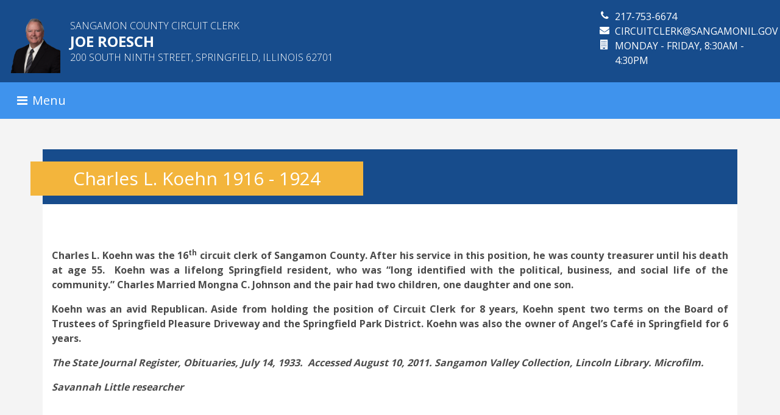

--- FILE ---
content_type: text/html; charset=UTF-8
request_url: https://sangamoncountycircuitclerk.org/general-information/sangamon-county-circuit-clerk-office-history/charles-l-koehn/
body_size: 30275
content:
<!doctype html>
<html lang="en">

<head>
    <meta charset="utf-8">
    <meta name="viewport" content="width=device-width, initial-scale=1, shrink-to-fit=no">
    <meta name="author" content="Hanson Information Systems, Inc">
    <link href="/application/themes/sccc/assets/dist/css/app.css" rel="stylesheet">
    
<title>Sangamon County Former Circuit Clerk</title>

<meta http-equiv="content-type" content="text/html; charset=UTF-8"/>
<meta name="description" content="sangamon county,sangamon,sangamon county circuit clerk paul palazzolo,former clerk,circuit clerk,sangamon circuit clerk,past circuit clerk,charles l koehn"/>
<meta name="generator" content="concrete5 - 8.4.5"/>
<link rel="canonical" href="https://sangamoncountycircuitclerk.org/general-information/sangamon-county-circuit-clerk-office-history/charles-l-koehn/">
<script type="text/javascript">
    var CCM_DISPATCHER_FILENAME = "/index.php";
    var CCM_CID = 245;
    var CCM_EDIT_MODE = false;
    var CCM_ARRANGE_MODE = false;
    var CCM_IMAGE_PATH = "/concrete/images";
    var CCM_TOOLS_PATH = "/index.php/tools/required";
    var CCM_APPLICATION_URL = "https://sangamoncountycircuitclerk.org";
    var CCM_REL = "";
    var CCM_ACTIVE_LOCALE = "en_US";
</script>

<script type="text/javascript" src="/concrete/js/jquery.js"></script>
<link href="/concrete/css/font-awesome.css" rel="stylesheet" type="text/css" media="all">

</head>

<body>
<div id="wrapper" class="ccm-page page-type-page page-template-full">
    <header>
        <div class="header-top container-fluid">
            <div class="row">
                <div class="col">
                    <a href="/" class="d-flex align-items-center">
                        <img src="/application/themes/sccc/assets/dist/img/JoeRoeschHeadshot.png" alt="Sangamon County Circuit Clerk" class="d-none d-md-block">
                        <div class="header-text text-center text-md-left">
                            <span>Sangamon County Circuit Clerk</span>
                            <h1>
                                Joe Roesch
                            </h1>
                            <span>200 South Ninth Street, Springfield, Illinois 62701</span>
                        </div>
                    </a>
                </div>
                <div class="col-md-4 col-lg-3 col-sm-12">
                    <div class="header-text">
                        <ul class="fa-ul mb-0">
                            <li><i class="fa-li fa fa-phone"></i>217-753-6674</li>
                            <li><i class="fa-li fa fa-envelope"></i>
                                <a class="text-white" href="mailto:circuitclerk@sangamonil.gov">circuitclerk@sangamonil.gov</a>
                            </li>
                            <li><i class="fa-li fa fa-building"></i>Monday - Friday, 8:30am - 4:30pm</li>
                        </ul>
                    </div>
                </div>
            </div>
        </div>
        <nav class="navbar navbar-expand-lg main-nav">
            <div class="container-fluid">
                <button class="navbar-toggler float-md-right" type="button" data-toggle="collapse"
                        data-target="#primaryNav" aria-controls="primaryNav" aria-expanded="false"
                        aria-label="Toggle navigation">
                    <span class="text-white"><i class="fa fa-bars pr-2"></i>Menu</span>
                </button>

                <div class="collapse navbar-collapse top-nav" id="primaryNav">
                    <ul class="navbar-nav"><li class="nav-item active dropdown"><a id="nav-item-176" href="#" target="_self" class="nav-link dropdown-toggle" data-toggle="dropdown" aria-haspopup="true" aria-expanded="false">Information</a><ul class="dropdown-menu" aria-labelledby="nav-item-176"><li class=""><a id="nav-item-193" href="https://sangamoncountycircuitclerk.org/daily-court-docket/" target="_self" class="dropdown-item" >Daily Court Docket</a></li><li class=""><a id="nav-item-212" href="https://sangamoncountycircuitclerk.org/general-information/helpful-phone-numbers/" target="_self" class="dropdown-item" >Helpful County Phone Numbers</a></li><li class=""><a id="nav-item-191" href="https://sangamoncountycircuitclerk.org/general-information/court-holidays/" target="_self" class="dropdown-item" >Court Holidays</a></li><li class=""><a id="nav-item-349" href="https://sangamoncountycircuitclerk.org/general-information/convenience-traffic-court/" target="_self" class="dropdown-item" >Convenience Traffic Court</a></li><li class=""><a id="nav-item-333" href="https://sangamoncountycircuitclerk.org/general-information/traffic-key-dates/" target="_self" class="dropdown-item" >Traffic Key Dates</a></li><li class=""><a id="nav-item-342" href="https://sangamoncountycircuitclerk.org/general-information/traffic-school/" target="_self" class="dropdown-item" >Traffic School</a></li><li class=""><a id="nav-item-348" href="https://sangamoncountycircuitclerk.org/general-information/proof-traffic-school-attendance/" target="_self" class="dropdown-item" >Proof of Traffic School Attendance</a></li><li class=""><a id="nav-item-192" href="https://sangamoncountycircuitclerk.org/general-information/faq/" target="_self" class="dropdown-item" >FAQ</a></li><li class=""><a id="nav-item-201" href="https://sangamoncountycircuitclerk.org/general-information/sangamon-county-judges/" target="_self" class="dropdown-item" >Sangamon County Judges</a></li><li class=""><a id="nav-item-202" href="https://sangamoncountycircuitclerk.org/general-information/jury-duty/" target="_self" class="dropdown-item" >Jury Duty</a></li><li class=""><a id="nav-item-204" href="https://sangamoncountycircuitclerk.org/general-information/scanned-records/" target="_self" class="dropdown-item" >Scanned Records</a></li><li class=""><a id="nav-item-205" href="https://sangamoncountycircuitclerk.org/general-information/genealogy/" target="_self" class="dropdown-item" >Genealogy</a></li><li class=""><a id="nav-item-206" href="https://sangamoncountycircuitclerk.org/general-information/circuit-clerk-statistics/" target="_self" class="dropdown-item" >Circuit Clerk Statistics</a></li><li class=""><a id="nav-item-207" href="https://sangamoncountycircuitclerk.org/general-information/circuit-clerk-employment-opportunities/" target="_self" class="dropdown-item" >Circuit Clerk Employment Opportunities</a></li><li class=""><a id="nav-item-309" href="https://sangamoncountycircuitclerk.org/general-information/abraham-morris-williams/" target="_self" class="dropdown-item" >Abraham Morris WIlliams</a></li><li class=""><a id="nav-item-312" href="https://sangamoncountycircuitclerk.org/general-information/erma-templeton/" target="_self" class="dropdown-item" >Erma Templeton</a></li><li class="active dropdown"><a id="nav-item-208" href="#" target="_self" class="dropdown-item dropdown-toggle" data-toggle="dropdown" aria-haspopup="true" aria-expanded="false">Sangamon County Circuit Clerk Office History</a><ul class="dropdown-menu" aria-labelledby="nav-item-208"><li class=""><a id="nav-item-230" href="https://sangamoncountycircuitclerk.org/general-information/sangamon-county-circuit-clerk-office-history/charles-r-matheny/" target="_self" class="dropdown-item" >Charles R. Matheny 1821 - 1835</a></li><li class=""><a id="nav-item-231" href="https://sangamoncountycircuitclerk.org/general-information/sangamon-county-circuit-clerk-office-history/william-butler/" target="_self" class="dropdown-item" >William Butler 1835 - 1842</a></li><li class=""><a id="nav-item-232" href="https://sangamoncountycircuitclerk.org/general-information/sangamon-county-circuit-clerk-office-history/john-c-calhoun/" target="_self" class="dropdown-item" >John C. Calhoun 1842 - 1848</a></li><li class=""><a id="nav-item-233" href="https://sangamoncountycircuitclerk.org/general-information/sangamon-county-circuit-clerk-office-history/benjamin-talbott/" target="_self" class="dropdown-item" >Benjamin Talbott 1848 - 1852</a></li><li class=""><a id="nav-item-234" href="https://sangamoncountycircuitclerk.org/general-information/sangamon-county-circuit-clerk-office-history/james-h-matheny/" target="_self" class="dropdown-item" >James H. Matheny 1852 - 1856</a></li><li class=""><a id="nav-item-235" href="https://sangamoncountycircuitclerk.org/general-information/sangamon-county-circuit-clerk-office-history/presco-wright/" target="_self" class="dropdown-item" >Presco Wright 1856 - 1860</a></li><li class=""><a id="nav-item-236" href="https://sangamoncountycircuitclerk.org/general-information/sangamon-county-circuit-clerk-office-history/stephen-s-whitehurst/" target="_self" class="dropdown-item" >Stephen S. Whitehurst 1860 - 1864</a></li><li class=""><a id="nav-item-237" href="https://sangamoncountycircuitclerk.org/general-information/sangamon-county-circuit-clerk-office-history/charles-h-lanphier/" target="_self" class="dropdown-item" >Charles H. Lanphier 1864 - 1872</a></li><li class=""><a id="nav-item-238" href="https://sangamoncountycircuitclerk.org/general-information/sangamon-county-circuit-clerk-office-history/james-winston/" target="_self" class="dropdown-item" >James A. Winston 1872 - 1880</a></li><li class=""><a id="nav-item-239" href="https://sangamoncountycircuitclerk.org/general-information/sangamon-county-circuit-clerk-office-history/edward-r-roberts/" target="_self" class="dropdown-item" >Edward R. Roberts 1880 - 1888</a></li><li class=""><a id="nav-item-240" href="https://sangamoncountycircuitclerk.org/general-information/sangamon-county-circuit-clerk-office-history/edward-cahill/" target="_self" class="dropdown-item" >Edward Cahill 1888 - 1896</a></li><li class=""><a id="nav-item-241" href="https://sangamoncountycircuitclerk.org/general-information/sangamon-county-circuit-clerk-office-history/e-dow-matheny/" target="_self" class="dropdown-item" >E. Dow Matheny 1896 - 1902</a></li><li class=""><a id="nav-item-242" href="https://sangamoncountycircuitclerk.org/general-information/sangamon-county-circuit-clerk-office-history/john-l-bliss-pro-tem/" target="_self" class="dropdown-item" >John L. Bliss (pro tem) 1902 - 1902</a></li><li class=""><a id="nav-item-243" href="https://sangamoncountycircuitclerk.org/general-information/sangamon-county-circuit-clerk-office-history/samuel-t-jones/" target="_self" class="dropdown-item" >Samuel T. Jones 1902- 1912</a></li><li class=""><a id="nav-item-244" href="https://sangamoncountycircuitclerk.org/general-information/sangamon-county-circuit-clerk-office-history/joseph-h-drennan/" target="_self" class="dropdown-item" >Joseph H. Drennan 1912 - 1916</a></li><li class="active active"><a id="nav-item-245" href="https://sangamoncountycircuitclerk.org/general-information/sangamon-county-circuit-clerk-office-history/charles-l-koehn/" target="_self" class="dropdown-item" >Charles L. Koehn 1916 - 1924</a></li><li class=""><a id="nav-item-246" href="https://sangamoncountycircuitclerk.org/general-information/sangamon-county-circuit-clerk-office-history/robert-g-moore/" target="_self" class="dropdown-item" >Robert G. Moore 1924 - 1932</a></li><li class=""><a id="nav-item-247" href="https://sangamoncountycircuitclerk.org/general-information/sangamon-county-circuit-clerk-office-history/edgar-l-crane/" target="_self" class="dropdown-item" >Edgar L. Crane 1932 - 1940</a></li><li class=""><a id="nav-item-248" href="https://sangamoncountycircuitclerk.org/general-information/sangamon-county-circuit-clerk-office-history/harry-h-mason/" target="_self" class="dropdown-item" >Harry H. Mason 1940 - 1944</a></li><li class=""><a id="nav-item-249" href="https://sangamoncountycircuitclerk.org/general-information/sangamon-county-circuit-clerk-office-history/j-harry-happer/" target="_self" class="dropdown-item" >J. Harry Happer 1944 - 1956</a></li><li class=""><a id="nav-item-250" href="https://sangamoncountycircuitclerk.org/general-information/sangamon-county-circuit-clerk-office-history/joseph-p-knox/" target="_self" class="dropdown-item" >Joseph P. Knox 1956 - 1968</a></li><li class=""><a id="nav-item-251" href="https://sangamoncountycircuitclerk.org/general-information/sangamon-county-circuit-clerk-office-history/dwight-h-okeefe-jr/" target="_self" class="dropdown-item" >Dwight H. O&#039;Keefe Jr. 1968 - 1972</a></li><li class=""><a id="nav-item-252" href="https://sangamoncountycircuitclerk.org/general-information/sangamon-county-circuit-clerk-office-history/edward-w-ryan/" target="_self" class="dropdown-item" >Edward W. Ryan 1972 - 1980</a></li><li class=""><a id="nav-item-253" href="https://sangamoncountycircuitclerk.org/general-information/sangamon-county-circuit-clerk-office-history/karen-hasara/" target="_self" class="dropdown-item" >Karen Hasara 1980 - 1986</a></li><li class=""><a id="nav-item-254" href="https://sangamoncountycircuitclerk.org/general-information/sangamon-county-circuit-clerk-office-history/candice-trees/" target="_self" class="dropdown-item" >Candice Trees 1986 - 1992</a></li><li class=""><a id="nav-item-255" href="https://sangamoncountycircuitclerk.org/general-information/sangamon-county-circuit-clerk-office-history/carl-d-oblinger/" target="_self" class="dropdown-item" >Carl D. Oblinger 1992 - 1996</a></li><li class=""><a id="nav-item-256" href="https://sangamoncountycircuitclerk.org/general-information/sangamon-county-circuit-clerk-office-history/tony-libri/" target="_self" class="dropdown-item" >Tony Libri 1996 - 2015</a></li><li class=""><a id="nav-item-257" href="https://sangamoncountycircuitclerk.org/general-information/sangamon-county-circuit-clerk-office-history/david-durall/" target="_self" class="dropdown-item" >David Durall pro tem 2015 - 2015</a></li><li class=""><a id="nav-item-187" href="https://sangamoncountycircuitclerk.org/general-information/sangamon-county-circuit-clerk-office-history/sangamon-county-circuit-clerk-paul-palazzolo-bio/" target="_self" class="dropdown-item" >Paul Palazzolo 2015 - 2023</a></li></ul></li><li class=""><a id="nav-item-276" href="https://sangamoncountycircuitclerk.org/general-information/sangamon-county-building-history/" target="_self" class="dropdown-item" >Sangamon County Building History</a></li><li class=""><a id="nav-item-277" href="https://sangamoncountycircuitclerk.org/general-information/abraham-lincoln-early-sangamon-county-court/" target="_self" class="dropdown-item" >Abraham Lincoln Early Sangamon County Court</a></li><li class="dropdown"><a id="nav-item-183" href="#" target="_self" class="dropdown-item dropdown-toggle" data-toggle="dropdown" aria-haspopup="true" aria-expanded="false">Helpful Links</a><ul class="dropdown-menu" aria-labelledby="nav-item-183"><li class=""><a id="nav-item-306" href="https://www.scba.cc/directory#!directory/map" target="_blank" class="dropdown-item" >Sangamon County Bar Association</a></li><li class=""><a id="nav-item-332" href="https://www.isba.org/public" target="_self" class="dropdown-item" >Illinois State Bar Association</a></li><li class=""><a id="nav-item-308" href="https://sangamoncountycircuitclerk.org/general-information/self-help/convenience-traffic-court/" target="_self" class="dropdown-item" >Convenience Traffic Court</a></li><li class=""><a id="nav-item-284" href="https://sangamoncountycircuitclerk.org/general-information/self-help/faq/" target="_self" class="dropdown-item" >FAQ</a></li><li class=""><a id="nav-item-264" href="https://sangamoncountycircuitclerk.org/general-information/self-help/foia-requests/" target="_self" class="dropdown-item" >FOIA Requests</a></li><li class=""><a id="nav-item-216" href="https://sangamoncountycircuitclerk.org/general-information/self-help/expungement-seminar/" target="_self" class="dropdown-item" >Expungement Seminar</a></li><li class=""><a id="nav-item-213" href="https://www.illinoislegalaid.org/node/114846" target="_blank" class="dropdown-item" >Illinois Legal Aid</a></li><li class=""><a id="nav-item-228" href="https://www.dhs.state.il.us/page.aspx?item=30275" target="_blank" class="dropdown-item" >Domestic Violence</a></li><li class=""><a id="nav-item-273" href="https://www.sangamoncounty-sheriff.com/" target="_blank" class="dropdown-item" >Sheriff&#039;s Website</a></li><li class=""><a id="nav-item-275" href="https://www.springfield.il.us/Departments/PoliceDepartment/spdDefault.aspx" target="_blank" class="dropdown-item" >Springfield Police Department</a></li><li class=""><a id="nav-item-274" href="https://co.sangamon.il.us/departments/s-z/states-attorney" target="_blank" class="dropdown-item" >States Attorney</a></li><li class=""><a id="nav-item-219" href="https://co.sangamon.il.us/departments/s-z/seventh-judicial-circuit-court" target="_blank" class="dropdown-item" >Illinois Seventh Judicial Circuit</a></li><li class=""><a id="nav-item-220" href="https://co.sangamon.il.us/" target="_blank" class="dropdown-item" >Sangamon County Website</a></li><li class=""><a id="nav-item-221" href="https://online.hfs.illinois.gov/online/entry-flow.htm?execution=e1s1" target="_blank" class="dropdown-item" >IL Dept. Healthcare and Family Services</a></li><li class=""><a id="nav-item-222" href="https://www.isp.state.il.us/sor/" target="_blank" class="dropdown-item" >Illinois Sex Offender Information</a></li><li class=""><a id="nav-item-263" href="https://sangamoncountycircuitclerk.org/general-information/self-help/fraud-prevention/" target="_self" class="dropdown-item" >Fraud Prevention</a></li><li class=""><a id="nav-item-270" href="https://www.sangamoncountyclerk.com/Vital-Records/Default.aspx" target="_blank" class="dropdown-item" >Marriage/Death Records</a></li><li class=""><a id="nav-item-334" href="https://sangamoncountycircuitclerk.org/general-information/self-help/schedule-wedding/" target="_self" class="dropdown-item" >Schedule a Wedding</a></li><li class=""><a id="nav-item-271" href="https://co.sangamon.il.us/departments/m-r/probation-and-court-services" target="_blank" class="dropdown-item" >Court Services (probation)</a></li><li class=""><a id="nav-item-272" href="http://gismaps.co.sangamon.il.us/tpv/" target="_blank" class="dropdown-item" >Parcel Viewer (GIS)</a></li><li class=""><a id="nav-item-279" href="http://records.sangamoncountycircuitclerk.org/sccc/Login.sc" target="_blank" class="dropdown-item" >Registered User Signon</a></li><li class=""><a id="nav-item-337" href="https://zoom.us/download" target="_blank" class="dropdown-item" >Zoom App Download</a></li></ul></li><li class=""><a id="nav-item-365" href="https://sangamoncountycircuitclerk.org/general-information/request-pro/" target="_self" class="dropdown-item" >Request for Proposal (RFP)</a></li></ul></li><li class="nav-item"><a id="nav-item-364" href="https://www.clericusmagnus.com/enotify_sangamon.htm" target="_blank" class="nav-link" >E-Notify</a></li><li class="nav-item dropdown"><a id="nav-item-177" href="#" target="_self" class="nav-link dropdown-toggle" data-toggle="dropdown" aria-haspopup="true" aria-expanded="false">eFile</a><ul class="dropdown-menu" aria-labelledby="nav-item-177"><li class=""><a id="nav-item-190" href="https://sangamoncountycircuitclerk.org/efile/efile/" target="_self" class="dropdown-item" >eFile Sign On</a></li><li class=""><a id="nav-item-360" href="https://illinois.tylertech.cloud/srl" target="_blank" class="dropdown-item" >Guide and File</a></li><li class=""><a id="nav-item-223" href="https://odysseyfileandserve.zendesk.com/hc/en-us/categories/360003807591" target="_blank" class="dropdown-item" >Tyler eFile Help</a></li><li class=""><a id="nav-item-352" href="https://www.sangamoncountycircuitclerk.org/application/files/3917/1708/8265/2024_website_fees.pdf" target="_self" class="dropdown-item" >Sangamon County Filing Fees</a></li></ul></li><li class="nav-item dropdown"><a id="nav-item-178" href="#" target="_self" class="nav-link dropdown-toggle" data-toggle="dropdown" aria-haspopup="true" aria-expanded="false">Forms</a><ul class="dropdown-menu" aria-labelledby="nav-item-178"><li class=""><a id="nav-item-268" href="http://illinoiscourts.gov/Forms/approved/Circuit.asp" target="_blank" class="dropdown-item" >Approved Statewide Forms</a></li><li class=""><a id="nav-item-330" href="http://www.illinoiscourts.gov/Forms/approved/efiling_exemption/efiling_exemption.asp" target="_blank" class="dropdown-item" >Exemption from E-Filing for Good Cause Forms</a></li><li class=""><a id="nav-item-195" href="https://sangamoncountycircuitclerk.org/forms/family-civil-forms/" target="_self" class="dropdown-item" >Civil - Family Forms</a></li><li class=""><a id="nav-item-196" href="https://sangamoncountycircuitclerk.org/forms/criminal-forms/" target="_self" class="dropdown-item" >Criminal Forms</a></li><li class=""><a id="nav-item-198" href="https://sangamoncountycircuitclerk.org/forms/orders-protection/" target="_self" class="dropdown-item" >Orders of Protection Forms</a></li><li class=""><a id="nav-item-347" href="https://sangamoncountycircuitclerk.org/forms/proof-traffic-school-attendance/" target="_self" class="dropdown-item" >Proof of Traffic School Attendance</a></li><li class=""><a id="nav-item-199" href="https://sangamoncountycircuitclerk.org/forms/traffic/" target="_self" class="dropdown-item" >Traffic Forms</a></li><li class=""><a id="nav-item-328" href="https://sangamoncountycircuitclerk.org/forms/espanola-formas/" target="_self" class="dropdown-item" >espa&ntilde;ola formas</a></li><li class=""><a id="nav-item-327" href="https://sangamoncountycircuitclerk.org/application/files/3315/8593/2297/Change_of_Address.pdf" target="_self" class="dropdown-item" >Change of Address Form</a></li><li class=""><a id="nav-item-353" href="https://www.sangamoncountycircuitclerk.org/application/files/3917/1708/8265/2024_website_fees.pdf" target="_self" class="dropdown-item" >Sangamon County Filing Fees</a></li><li class=""><a id="nav-item-358" href="https://sangamoncountycircuitclerk.org/download_file/768/0/" target="_self" class="dropdown-item" >Case Types</a></li></ul></li><li class="nav-item"><a id="nav-item-181" href="https://sangamoncountycircuitclerk.org/passports/" target="_self" class="nav-link" >Passports</a></li><li class="nav-item"><a id="nav-item-179" href="https://sangamoncountycircuitclerk.org/pay-online/" target="_self" class="nav-link" >Pay Online</a></li><li class="nav-item"><a id="nav-item-369" href="https://sangamoncountycircuitclerk.org/paycourt/" target="_self" class="nav-link" >PayCourt</a></li><li class="nav-item dropdown"><a id="nav-item-180" href="#" target="_self" class="nav-link dropdown-toggle" data-toggle="dropdown" aria-haspopup="true" aria-expanded="false">Records</a><ul class="dropdown-menu" aria-labelledby="nav-item-180"><li class=""><a id="nav-item-229" href="https://sangamoncountycircuitclerk.org/records/records-lookup/" target="_self" class="dropdown-item" >Records Lookup</a></li><li class=""><a id="nav-item-269" href="https://sangamoncountycircuitclerk.org/records/records-request/" target="_self" class="dropdown-item" >Records Request</a></li><li class=""><a id="nav-item-280" href="https://sangamoncountycircuitclerk.org/general-information/traffic-key-dates/" target="_blank" class="dropdown-item" >Officer Key Dates</a></li><li class=""><a id="nav-item-278" href="http://records.sangamoncountycircuitclerk.org/sccc/Login.sc" target="_blank" class="dropdown-item" >Registered User Signon</a></li></ul></li><li class="nav-item dropdown"><a id="nav-item-182" href="#" target="_self" class="nav-link dropdown-toggle" data-toggle="dropdown" aria-haspopup="true" aria-expanded="false">Outreach</a><ul class="dropdown-menu" aria-labelledby="nav-item-182"><li class=""><a id="nav-item-283" href="https://sangamoncountycircuitclerk.org/outreach/passport-outreach/" target="_self" class="dropdown-item" >Passport Saturdays</a></li><li class=""><a id="nav-item-216" href="https://sangamoncountycircuitclerk.org/outreach/Expungement-Seminar/" target="_self" class="dropdown-item" >Expungement Seminar</a></li><li class=""><a id="nav-item-343" href="https://sangamoncountycircuitclerk.org/outreach/landlordtenant-seminar/" target="_self" class="dropdown-item" >Landlord/Tenant Seminar</a></li></ul></li><li class="nav-item"><a id="nav-item-351" href="https://sangamoncountycircuitclerk.org/traffic-school/" target="_self" class="nav-link" >Traffic School</a></li><li class="nav-item"><a id="nav-item-367" href="https://sangamoncountycircuitclerk.org/s/" target="_self" class="nav-link" >Search Site</a></li></ul>                </div>
            </div>
        </nav>
    </header>

<div class="container main-content">
    <div class="page-title">
        <h1>Charles L. Koehn 1916 - 1924</h1>
    </div>
    <div class="row">
        <div class="col-md-12">
            

    <p>&nbsp;</p>

<p align="justify"><b>Charles L. Koehn was the 16<sup>th</sup>&nbsp;circuit clerk of Sangamon County. After his service in this position, he was county treasurer until his death at age 55.&nbsp; Koehn was a lifelong Springfield resident, who was &ldquo;long identified with the political, business, and social life of the community.&rdquo; Charles Married Mongna C. Johnson and the pair had two children, one daughter and one son.</b></p>

<p align="justify"><b>Koehn was an avid Republican. Aside from holding the position of Circuit Clerk for 8 years, Koehn spent two terms on the Board of Trustees of Springfield Pleasure Driveway and the Springfield Park District. Koehn was also the owner of Angel&rsquo;s Caf&eacute; in Springfield for 6 years.</b></p>

<p><b><i>The State Journal Register, Obituaries, July 14, 1933.&nbsp; Accessed August 10, 2011. Sangamon Valley Collection, Lincoln Library. Microfilm.</i></b></p>

<p><b><i>Savannah Little researcher</i></b></p>

<p>&nbsp;</p>

<p>&nbsp;</p>

<table align="center" border="0" cellpadding="1" cellspacing="1">
	<tbody>
		<tr>
			<td><a href="https://www.sangamoncountycircuitclerk.org/general-information/sangamon-county-circuit-clerk-office-history/joseph-h-drennan/"><img alt="back-button-300x120-Blue.gif" src="https://www.sangamoncountycircuitclerk.org/index.php/download_file/view_inline/290/" /></a></td>
			<td style="width: 32px;"><img alt="Spacer.jpg" src="https://www.sangamoncountycircuitclerk.org/index.php/download_file/view_inline/300/" /></td>
			<td style="width: 124px;"><a href="https://www.sangamoncountycircuitclerk.org/general-information/sangamon-county-circuit-clerk-office-history/robert-g-moore/"><img alt="next-button-Blue.gif" src="https://www.sangamoncountycircuitclerk.org/index.php/download_file/view_inline/291/" /></a></td>
		</tr>
	</tbody>
</table>

<p>&nbsp;</p>



    <p style="text-align: center;"><b>The Circuit Clerk Lookup System may be<br />
unavailable periodically for maintenance.</b></p>

<p style="text-align: center;"><br />
<b><em>All fees collected by the Circuit Clerk are mandated by law.</em><br />
<br />
Main Phone</b><br />
<b>217 753-6674</b></p>

<p style="text-align: center;"><br />
<strong><a href="mailto:circuitclerk@co.sangamon.il.us?subject=Website%20Email">circuitclerk@co.sangamon.il.us</a></strong></p>

<p style="text-align: center;"><br />
<a href="https://www.google.com/maps/place/Sangamon+County+Circuit+Clerk's+Office/@39.799929,-89.6454151,17z/data=!3m1!4b1!4m5!3m4!1s0x887539ea0e3af24d:0x787528e58e91d81f!8m2!3d39.7999249!4d-89.6432264"><img alt="Header-Graphic.jpg" src="https://www.sangamoncountycircuitclerk.org/index.php/download_file/view_inline/394/" style="width: 650px; height: 250px;" /></a></p>

            

    <p style="text-align: center;">&nbsp;</p>

<p style="text-align: center;">&nbsp;</p>

<p style="text-align: center;">&nbsp;</p>

<p style="text-align: center;"><b>The Circuit Clerk Lookup System may be<br />
unavailable periodically for maintenance.</b></p>

<p style="text-align: center;"><br />
<b><em>All fees collected by the Circuit Clerk are mandated by law.</em><br />
<br />
Main Phone</b><br />
<b>217 753-6674</b></p>

<p style="text-align: center;"><strong>Contact Us by Email</strong><br />
<a href="mailto:circuitclerk@sangamonil.gov?subject=Website%20Email"><b>circuitclerk@sangamonil.gov</b></a></p>

<p style="text-align: center;"><a href="https://archive.org/details/historyofsangamo01inte/page/26/mode/2up" style="background-color: rgb(255, 255, 255);"><img alt="200-Logo-Gif-250.gif" src="https://sangamontrafficcourt.com/download_file/view_inline/618/" /></a></p>

<p style="text-align: center;"><img alt="Footer.PNG" src="https://sangamontrafficcourt.com/download_file/view_inline/1973/" /><br />
&nbsp;</p>

        </div>
    </div>
</div>

            <footer>
                <div class="footer-top">
                </div>
                <div class="footer-bottom">
                    <div class="container">
                        Copyright &copy; 2026 <span class="text-primary-light">Sangamon County Circuit Clerk</span> All Rights Reserved.
                    </div>
                </div>
            </footer>
        </div>

        <script src="/application/themes/sccc/assets/dist/js/manifest.js"></script>
        <script src="/application/themes/sccc/assets/dist/js/vendor.js"></script>
        <script src="/application/themes/sccc/assets/dist/js/app.js"></script>
        
                    <!-- Start of LiveChat (www.livechatinc.com) code -->
            <script type="text/javascript">
                window.__lc = window.__lc || {};
                window.__lc.license = 6369981;
                (function() {
                    var lc = document.createElement('script'); lc.type = 'text/javascript'; lc.async = true;
                    lc.src = ('https:' == document.location.protocol ? 'https://' : 'http://') + 'cdn.livechatinc.com/tracking.js';
                    var s = document.getElementsByTagName('script')[0]; s.parentNode.insertBefore(lc, s);
                })();
            </script>
            <noscript>
                <a href="https://www.livechatinc.com/chat-with/6369981/" rel="nofollow">Chat with us</a>,
                powered by <a href="https://www.livechatinc.com/?welcome" rel="noopener nofollow" target="_blank">LiveChat</a>
            </noscript>
            <!-- End of LiveChat code -->
        </body>
</html>

--- FILE ---
content_type: text/javascript
request_url: https://sangamoncountycircuitclerk.org/application/themes/sccc/assets/dist/js/app.js
body_size: 980
content:
(window.webpackJsonp=window.webpackJsonp||[]).push([[0],[function(n,o){var t;t=function(){return this}();try{t=t||new Function("return this")()}catch(n){"object"==typeof window&&(t=window)}n.exports=t},function(n,o){n.exports=jQuery},,,function(n,o,t){t(5),t(2),t(6),n.exports=t(8)},,function(n,o,t){(function(n){n(document).ready((function(){n(".dropdown-menu a.dropdown-toggle").on("click",(function(o){var t=n(this),s=n(this).offsetParent(".dropdown-menu");return n(this).next().hasClass("show")||n(this).parents(".dropdown-menu").first().find(".show").removeClass("show"),n(this).next(".dropdown-menu").toggleClass("show"),n(this).parent("li").toggleClass("show"),n(this).parents("li.nav-item.dropdown.show").on("hidden.bs.dropdown",(function(o){n(".dropdown-menu .show").removeClass("show")})),s.parent().hasClass("navbar-nav")||t.next().css({top:t[0].offsetTop,left:"10rem","border-top":"none","margin-left":"2px"}),!1}))}))}).call(this,t(1))},,function(n,o){}],[[4,1,2]]]);

--- FILE ---
content_type: application/javascript; charset=UTF-8
request_url: https://api.livechatinc.com/v3.6/customer/action/get_dynamic_configuration?x-region=us-south1&license_id=6369981&client_id=c5e4f61e1a6c3b1521b541bc5c5a2ac5&url=https%3A%2F%2Fsangamoncountycircuitclerk.org%2Fgeneral-information%2Fsangamon-county-circuit-clerk-office-history%2Fcharles-l-koehn%2F&channel_type=code&jsonp=__9o62ptypfab
body_size: 190
content:
__9o62ptypfab({"organization_id":"5fa4f73a-7e96-4a91-bcf6-22d2bee74550","livechat_active":true,"livechat":{"group_id":0,"client_limit_exceeded":false,"domain_allowed":true,"config_version":"4022.0.7.251.9.44.9.7.9.8.9.17.1","localization_version":"4940c52ca0caf914a8b155bf4411bbe5_504a321dd200c51b42f4e0e49965a3ba","language":"en"},"default_widget":"livechat"});